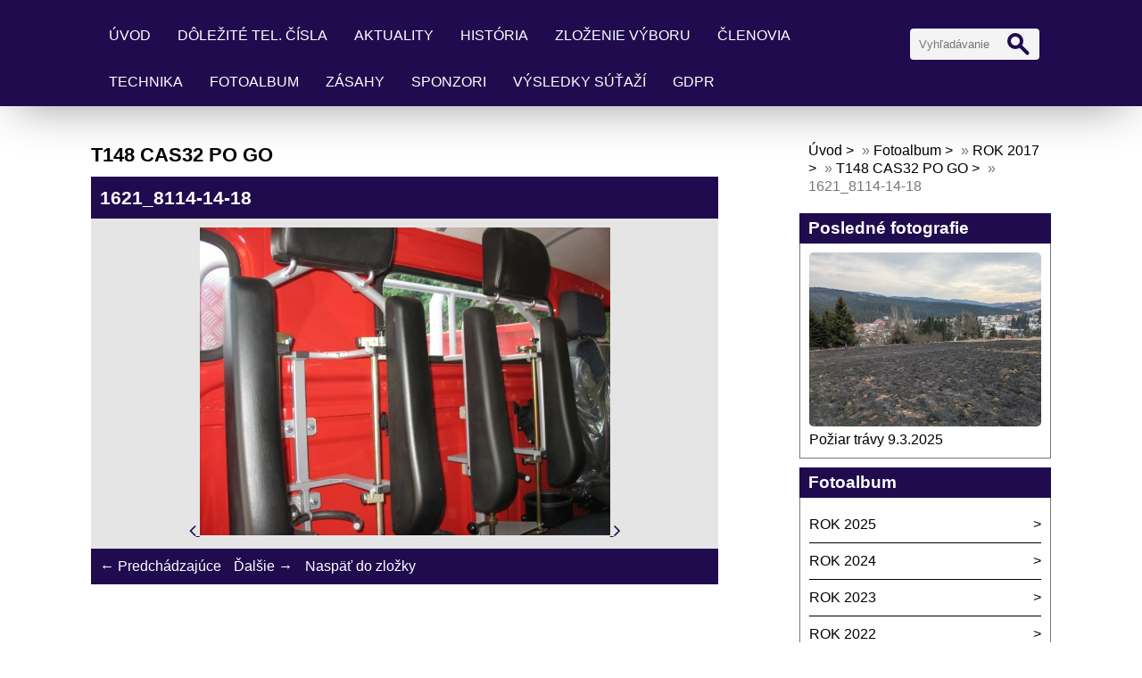

--- FILE ---
content_type: text/html; charset=UTF-8
request_url: https://www.dhzoravskalesna.sk/fotoalbum/rok-2017/t148-cas32-po-go/1621_8114-14-18.html
body_size: 6785
content:
<!DOCTYPE html>
<html lang="cs">
	<head>
		<title>DHZO Oravská Lesná - Fotoalbum - ROK 2017 - T148 CAS32 PO GO - 1621_8114-14-18</title>
		<meta charset="utf-8">
		<meta http-equiv="X-UA-Compatible" content="IE=edge">
		<meta name="viewport" content="width=device-width, initial-scale=1.0">
		<meta name="copyright" content="eStranky">
        <meta name="description" content="Dobrovoľný hasičský zbor obce Oravská Lesná" />
        <meta name="keywords" content="DHZ,DHZ obce,Hasiči,dobrovoľní hasiči,plameň,požiare,hasičská technika" />
        <meta name="robots" content="all,follow" />
        <meta name="author" content="www.dhzoravskalesna.sk" />
        
        <link rel="stylesheet" href="https://s3a.estranky.sk/css/d1000000405.css?nc=1970919184" type="text/css" /><style type="text/css">#content .hero {
    background-image: url('/img/ulogo.6.jpeg');
}</style>
<link rel="stylesheet" href="//code.jquery.com/ui/1.12.1/themes/base/jquery-ui.css">
<script src="//code.jquery.com/jquery-1.12.4.js"></script>
<script src="//code.jquery.com/ui/1.12.1/jquery-ui.js"></script>
<script type="text/javascript" src="https://s3c.estranky.sk/js/ui.js?nc=1" id="index_script" ></script><meta property="og:title" content="1621_8114-14-18" />
<meta property="og:type" content="article" />
<meta property="og:url" content="https://www.dhzoravskalesna.sk/fotoalbum/rok-2017/t148-cas32-po-go/1621_8114-14-18.html" />
<meta property="og:image" content="https://www.dhzoravskalesna.sk/img/tiny/101.jpg" />
<meta property="og:site_name" content="DHZO Oravská Lesná" />
<meta property="og:description" content="" />
			<script type="text/javascript">
				dataLayer = [{
					'subscription': 'true',
				}];
			</script>
			
        <link href="https://fonts.googleapis.com/css?family=Roboto+Condensed" rel="stylesheet">
        <link rel="stylesheet" href="https://cdnjs.cloudflare.com/ajax/libs/font-awesome/4.7.0/css/font-awesome.min.css">
	</head>
	
	<body class=" contact-active color_a">

    <!-- Wrapping the whole page, may have fixed or fluid width -->
    <div id="whole-page">

        

        <!-- Because of the matter of accessibility (text browsers,
        voice readers) we include a link leading to the page content and
        navigation } you'll probably want to hide them using display: none
        in your stylesheet -->

        <a href="#articles" class="accessibility-links">Choď na obsah</a>
        <a href="#navigation" class="accessibility-links">Choď na menu</a>

        <!-- Wrapping the document's visible part -->
        <div id="document">

            <!-- header -->
            <header class="header p-1 color_b">
                <div class="header-inner">
                    
                    <a href="/" class="logo"></a>
                    
                    <span class="color_b" style="display: none"></span>
                    
                    <!-- Hamburger icon -->
    <button type="button" class="menu-toggle" onclick="menuToggle()" id="menu-toggle">
    	<span></span>
    	<span></span>
    	<span></span>
    </button>

<!-- Such navigation allows both horizontal and vertical rendering -->
<div id="navigation">
    <div class="inner_frame color_b">
        
        <nav>
            <menu class="menu-type-standard">
                <li class=" dropdown">
    <a href="/">Úvod</a>
    
</li><li class=" dropdown">
    <a href="/clanky/dolezite-tel.-cisla/">Dôležité tel. čísla</a>
    
</li><li class="level_1 dropdown dropdown">
    <a href="/clanky/aktuality/">Aktuality</a>
    <ul class="level_2">
<li class="">
  <a href="/clanky/aktuality/hasicsky-sport---nazor-dpo/">Hasičský šport - názor DPO</a>
</li><li class="">
  <a href="/clanky/aktuality/termin-sutazi-2019/">Termín súťaží 2019</a>
</li>
</ul>
</li><li class=" dropdown">
    <a href="/clanky/historia.html">História</a>
    
</li><li class=" dropdown">
    <a href="/clanky/zlozenie-vyboru.html">Zloženie výboru</a>
    
</li><li class=" dropdown">
    <a href="/clanky/clenovia.html">Členovia </a>
    
</li><li class=" dropdown">
    <a href="/clanky/technika/">Technika</a>
    
</li><li class=" dropdown">
    <a href="/fotoalbum/">Fotoalbum</a>
    
</li><li class="level_1 dropdown dropdown">
    <a href="/clanky/zasahy/">Zásahy</a>
    <ul class="level_2">
<li class="">
  <a href="/clanky/zasahy/poziar-travy/">Požiar trávy</a>
</li><li class="">
  <a href="/clanky/zasahy/poziar-auta/">Požiar auta</a>
</li><li class="">
  <a href="/clanky/zasahy/poziar-t-815-nova-cesta-na-kysuce/">Požiar T 815 Nová cesta na Kysuce</a>
</li><li class="">
  <a href="/clanky/zasahy/zatopenie-11.7.2017/">Zatopenie 11.7.2017</a>
</li><li class="">
  <a href="/clanky/zasahy/zatopenie-hablak-29.10.2017/">Zatopenie Hablák 29.10.2017</a>
</li><li class="">
  <a href="/clanky/zasahy/2018/">2018</a>
</li>
</ul>
</li><li class=" dropdown">
    <a href="/clanky/sponzori.html">Sponzori</a>
    
</li><li class="level_1 dropdown dropdown">
    <a href="/clanky/vysledky-sutazi/">Výsledky súťaží</a>
    <ul class="level_2">
<li class="">
  <a href="/clanky/vysledky-sutazi/plamen-velicna-2017/">Plameň VELIČNÁ 2017</a>
</li><li class="">
  <a href="/clanky/vysledky-sutazi/dorast-dk-2017/">Dorast DK 2017</a>
</li><li class="">
  <a href="/clanky/vysledky-sutazi/okresna-sutaz-dospeli---namestovo-14.5.2017/">Okresná súťaž dospelí - Námestovo 14.5.2017</a>
</li><li class="">
  <a href="/clanky/vysledky-sutazi/plamen-liesek-2016/">Plameň LIESEK 2016</a>
</li><li class="">
  <a href="/clanky/vysledky-sutazi/okresna-sutaz-dospeli---or.-jasenica-19.6.2016/">Okresná súťaž dospelí - Or. Jasenica 19.6.2016</a>
</li><li class="">
  <a href="/clanky/vysledky-sutazi/dorast-podbiel/">Dorast Podbieľ</a>
</li><li class="">
  <a href="/clanky/vysledky-sutazi/plamen-rabca-2018/">PLAMEŇ Rabča 2018</a>
</li><li class="">
  <a href="/clanky/vysledky-sutazi/okresna-sutaz-dospeli-lokca-19.5.2019/">Okresná súťaž dospelí-Lokca 19.5.2019</a>
</li><li class="">
  <a href="/clanky/vysledky-sutazi/plamen-tapesovo-2019/">PLAMEŇ Ťapešovo 2019</a>
</li><li class="">
  <a href="/clanky/vysledky-sutazi/plamen-cimhova-2022/">Plameň Čimhová 2022</a>
</li>
</ul>
</li><li class=" dropdown">
    <a href="/clanky/gdpr/">GDPR</a>
    
</li>
            </menu>
        </nav>
        
    </div>
</div>
<!-- menu ending -->
                    
                    <!-- Search -->
<div id="search" class="section">
    <div class="inner_frame">
        <form action="https://katalog.estranky.sk/" method="post">
            <fieldset>
                <input type="hidden" id="uid" name="uid" value="1069559" />
                <input name="key" id="key" placeholder="Vyhľadávanie" />
                <span class="clButton">
                    <div class="magGlass">
                        <span></span>
                        <span></span>
                    </div>
                    <input type="submit" id="sendsearch" value="Vyhledat"/>
                </span>
            </fieldset>
        </form>
    </div>
</div>
<!-- /Search -->
                    
                    <span id="title-position" class="head-left hidden"></span>
                </div>
            </header>
            <!-- /header -->

            <!-- main page content -->
            <main id="content">
                
                <div id="content-wrapper" class="">
                    
                    <script>
                        // Content wrapper
                        (!document.querySelector(".content-hp")) ? document.getElementById("content-wrapper").className = "content-wrapper p-1" : false;
                    </script>
                    
                    <script language="JavaScript" type="text/javascript">
  <!--
    index_setCookieData('index_curr_photo', 101);
  //-->
</script>

<div id="slide">
  <h2>T148 CAS32 PO GO</h2>
  <div id="click">
    <h3 id="photo_curr_title" class="color_b">1621_8114-14-18</h3>
    <div class="slide-img">
      <a href="/fotoalbum/rok-2017/t148-cas32-po-go/5200_8114-14-19.html#kotva" class="button_left" id="photo_prev_a" title="predchádzajúca fotka">
	<i class="fa fa-angle-left fa-lg"></i>
</a>
      <a href="/fotoalbum/rok-2017/t148-cas32-po-go/1621_8114-14-18.-.html" id="photo_curr_aa" onclick="return index_photo_open(this,'_fullsize');" >
      <img class="mySlides" src="/img/mid/101/1621_8114-14-18.jpg" alt="" id="photo_curr_img" />
</a>

      <a  href="/fotoalbum/rok-2017/t148-cas32-po-go/1619_8114-14-17.html#kotva" class="button_right" id="photo_next_a" title="ďalšia fotka">
	<i class="fa fa-angle-right fa-lg"></i>
</a>
      <br /> <!-- clear -->
    </div>
  </div>
  <!-- TODO: javascript -->
<script type="text/javascript">
  <!--
    var index_ss_type = "small";
    var index_ss_nexthref = "/fotoalbum/rok-2017/t148-cas32-po-go/1619_8114-14-17.html";
    var index_ss_firsthref = "/fotoalbum/rok-2017/t148-cas32-po-go/20171107_071206.html";
    index_ss_init ();
  //-->
</script>

  <div class="slidenav color_b">
    <div class="back" id="photo_prev_div">
      <a href="/fotoalbum/rok-2017/t148-cas32-po-go/5200_8114-14-19.html" id="photo_ns_prev_a">&larr; Predchádzajúce</a>

    </div>
    <div class="forward" id="photo_next_div">
      <a href="/fotoalbum/rok-2017/t148-cas32-po-go/1619_8114-14-17.html" id="photo_ns_next_a">Ďalšie &rarr;</a>

    </div>
    <a href="/fotoalbum/rok-2017/t148-cas32-po-go/">Naspäť do zložky</a>
    <br />
  </div>
  
  <p id="photo_curr_comment">
      
    </p>
    <div class="fb-like" data-href="https://www.dhzoravskalesna.sk/fotoalbum/rok-2017/t148-cas32-po-go/1621_8114-14-18.html" data-layout="standard" data-show-faces="true" data-action="like" data-share="false" data-colorscheme="light"></div>
  <script type="text/javascript">
    <!--
      index_photo_init ();
    //-->
  </script>
</div>

                    
                </div>
                
                <!-- Additional modules -->
                <section class="modules p-1">
                    <div class="modules-in">
                        <!-- Breadcrumb navigation -->
<div id="breadcrumb-nav">
    <span class="breadcrumb-border">
        <a href="/">Úvod</a> &raquo; <a href="/fotoalbum/">Fotoalbum</a> &raquo; <a href="/fotoalbum/rok-2017/">ROK 2017</a> &raquo; <a href="/fotoalbum/rok-2017/t148-cas32-po-go/">T148 CAS32 PO GO</a> &raquo; <span>1621_8114-14-18</span>
    </span>
</div>
                        
                        
                        
                        
                        
                        
                        <!-- Last photo -->
<div id="last-photo" class="section">
    <h2 class="color_b">Posledné fotografie
        <span id="last-photo-decoration" class="decoration">
        </span></h2>
    <div class="inner_frame">
        <div class="inner_wrap">
            <div class="wrap-of-wrap">
                <div class="wrap-of-photo">
                    <a href="/fotoalbum/rok-2025/poziar-travy-9.3.2025/">
                        <img src="/img/mid/778/poziar-travy-1.jpg" alt="Požiar trávy 1" width="75" height="56" /></a>
                </div>
            </div>
            <span>
                <a href="/fotoalbum/rok-2025/poziar-travy-9.3.2025/">Požiar trávy 9.3.2025 </a>
            </span>
        </div>
    </div>
</div>
<!-- /Last photo -->
                        <!-- Photo album -->
  <div id="photo-album-nav" class="section">
    <h2 class="color_b">Fotoalbum
      <span id="photo-album-decoration" class="decoration">
      </span></h2>
    <div class="inner_frame">
      <ul>
        <li class="first ">
  <a href="/fotoalbum/rok-2025/">
    ROK 2025</a></li>
<li class="">
  <a href="/fotoalbum/rok-2024/">
    ROK 2024</a></li>
<li class="">
  <a href="/fotoalbum/rok-2023/">
    ROK 2023</a></li>
<li class="">
  <a href="/fotoalbum/rok-2022/">
    ROK 2022</a></li>
<li class="">
  <a href="/fotoalbum/rok-2021/">
    ROK 2021</a></li>
<li class="">
  <a href="/fotoalbum/rok-2020/">
    Rok 2020</a></li>
<li class="">
  <a href="/fotoalbum/rok-2019/">
    ROK 2019</a></li>
<li class="">
  <a href="/fotoalbum/rok-2018/">
    ROK 2018</a></li>
<li class="">
  <a href="/fotoalbum/rok-2017/">
    ROK 2017</a></li>
<li class="">
  <a href="/fotoalbum/rok-2016/">
    ROK 2016</a></li>
<li class="">
  <a href="/fotoalbum/rok-2015/">
    ROK 2015</a></li>
<li class="">
  <a href="/fotoalbum/rok-2014/">
    ROK 2014</a></li>
<li class="last ">
  <a href="/fotoalbum/historia/">
    História</a></li>

      </ul>
    </div>
  </div>
<!-- /Photo album -->
                        
                        
                        
                        <!-- Own code -->
  <div class="section own-code-nav">
    <h2 class="color_b">Aktuálne počasie
      <span class="decoration own-code-nav">
      </span></h2>
    <div class="inner_frame">
      <div id='widgetweather' style='width:150px; height:140px;position:relative;'><span class="wheatherHide"><a href="https://pocasie.aktuality.sk/oravska-lesna/">Oravská Lesná</a></span></div><script type='text/javascript'>document.getElementById('widgetweather').innerHTML = '<a href=\'https://pocasie.aktuality.sk/oravska-lesna/\' title=\'Počasie\' id=\'widgetweatherweather\' class=\'widgetweatherweather\' style=\'display:block !important;\'>Počasie Oravská Lesná</a>';</script><script type='text/javascript' src='https://pocasie.aktuality.sk/pocasie-na-web/weather/oravska-lesna/?w=150&h=140&l=150x140&c=interaktivna&s=7&o=1'></script><link id='widgetcss' rel='stylesheet' type='text/css' media='all' href='https://s.aimg.sk/weather/css/widget/widget150x140.css?v=5' />                                                                          
    </div>
  </div>
<!-- /Own code -->
<hr />
<!-- Own code -->
  <div class="section own-code-nav">
    <h2 class="color_b">Dátum
      <span class="decoration own-code-nav">
      </span></h2>
    <div class="inner_frame">
      <script language="JavaScript">
function addDate() {
monthNames = new Array ("Januára", "Februára", "Marca", "Apríla", "Mája", "Júna", "Júla", "Augusta", "Septembra", "Októbra", "Novembra", "Decembra");
myDate = new Date();
var year = myDate.getYear();
if (year < 1000) year += 1900;
document.write( " "+ myDate.getDate() + ". " + monthNames[myDate.getMonth()] + " " + year + "</FONT>"); }  
</script>    <b>            
      <strong style="font-weight: normal;">                   
        <font ><b>Dnes je</b>                  
        </font></strong>
<script language="JavaScript">addDate();</script></a></b>                                                                          
    </div>
  </div>
<!-- /Own code -->
<hr />
<!-- Own code -->
  <div class="section own-code-nav">
    <h2 class="color_b">Partner
      <span class="decoration own-code-nav">
      </span></h2>
    <div class="inner_frame">
      <div class="elementor-element elementor-element-1b821656 elementor-widget elementor-widget-image" data-id="1b821656" data-element_type="widget" data-widget_type="image.default">
<div class="elementor-widget-container">
<div class="elementor-image">
<img decoding="async" width="414" height="152" src="https://www.locusmap.app/wp-content/uploads/2020/12/logo-web.png" class="attachment-full size-full wp-image-30343" alt="Locus Map logo" loading="lazy">														</div>
</div>
</div>
https://www.locusmap.app                                                                          
    </div>
  </div>
<!-- /Own code -->
<hr />
<!-- Own code -->
  <div class="section own-code-nav">
    <h2 class="color_b">Presný čas
      <span class="decoration own-code-nav">
      </span></h2>
    <div class="inner_frame">
      <a href="https://www.naplanuj-to.cz" id="hodinyNT">Přesný čas</a>
<script src="https://www.naplanuj-to.cz/zdarma-na-web/presny-cas/hodiny.js.php?key=5414da&sec=1&color=black" charset="utf-8"></script>
                                                                          
    </div>
  </div>
<!-- /Own code -->
<hr />

                        
                        <!-- Favorite links -->
  <div id="links" class="section">
    <h2 class="color_b">Obľúbené odkazy
        <span id="links-decoration" class="decoration">
        </span></h2>
    <div class="inner_frame">
      <ul>
        <li>
    <a href="https://www.locusmap.app">
           https://www.locusmap.app<i class="fa fa-angle-right fa-lg"></i>
    </a>
</li>
      </ul>
    </div>
  </div>
<!-- /Favorite links -->
                        
                        <!--/ u_m_event_archive /-->
                        
                        <!-- Contact -->
  <div id="contact-nav" class="section">
    <h2 class="color_b">Kontakt</h2>
    <div class="inner_frame">
      <address>
        <p class="contact_name">DHZ Oravská Lesná</p><p class="contact_adress">Oravská Lesná č. 1291<br />
029 57 Oravská Lesná<br />
<br />
č. účtu DHZ: FIO Banka <br />
IBAN - SK60 8330 0000 0025 0121 1622<br />
<br />
            SWIFT/BIC: FIOZSKBAXXX<br />
<br />
IČO DHZ: 00177474 3503</p><p class="contact_phone"><i class="fa fa-phone"></i> tel.: veliteľ - 0915 806553, predseda - 0907 329848</p><p class="contact_email"><i class="fa fa-envelope"></i> <a href="mailto:dhzorlesna@gmail.com">dhzorlesna@gmail.com</a></p>
      </address>
    </div>
  </div>
<!-- /Contact -->
                        <!-- Stats -->
  <div id="stats" class="section">
    <h2 class="color_b">Štatistiky
      <span id="stats-decoration" class="decoration">
      </span></h2>
    <div class="inner_frame">
      <!-- Keeping in mind people with disabilities (summary, caption) as well as worshipers of semantic web -->
      <table summary="Štatistiky">

        <tfoot>
          <tr>
            <th scope="row">Online:</th>
            <td>6</td>
          </tr>
        </tfoot>

        <tbody>
          <tr>
            <th scope="row">Celkom:</th>
            <td>570205</td>
          </tr>
          <tr>
            <th scope="row">Mesiac:</th>
            <td>13067</td>
          </tr>
          <tr>
            <th scope="row">Deň:</th>
            <td>567</td>
          </tr>
        </tbody>
      </table>
    </div>
  </div>
<!-- Stats -->
                        
                    </div>
                </section>
                <!-- /Additional modules -->

                <!-- footer -->
                    <footer class="footer color_b p-1">
                        
                            <p>
        &copy; 2025 eStránky.sk <span class="hide">|</span> <a class="promolink" href="http://www.estranky.sk/" title="Tvorba www stránok">Tvorba www stránok</a>
        
        
        
         | <span class="updated">Aktualizované 7. 12. 2025</span>
         | <a class="up" href="#top">Hore &uarr;</a>
        
    </p>
    
                    </footer>
                <!-- /footer -->

            </main>
            <!-- /main page content -->

        </div>

    </div>
    
    <script>
        "use strict"
                
        // Navigation adjustments 
            const nav = document.querySelector("#navigation");
            const menu = document.querySelector("menu");
            
            let searchBar, logoImg;
            searchBar = logoImg = true;
        
                logoImg = (getComputedStyle(document.querySelector(".logo")).backgroundImage === "none") ? false : true;
        
                searchBar = (document.getElementById("search") == null) ? false : true;
        
            if(logoImg == false && searchBar == false) {
                nav.style.width = "100%";
            } else if(logoImg == false && searchBar) {
                nav.style.width = "calc(100% - 180px)";
            } else if(logoImg && searchBar == false) {
                nav.style.width = "calc(100% - 100px)";
            } else {
                nav.style.width = "calc(100% - 280px)";
            }
        
            document.querySelector(".menu-toggle").onclick = () => {
                menuToggle();
        
                let navActive = document.querySelector("#navigation.menu-active");
        
                if(navActive) {
                    navActive.style.width = "100%";
                    menu.style.height = "calc(100vh - 80px)";
                } 
        
                if(logoImg == false) {
                    navActive.style.paddingTop = "80px";
                }
                if(searchBar) {
                    menu.style.height = "calc(100vh - 160px)";
                }
            }
            
        // Navigation adjustments end
        
        // Content padding
        const headerHeight = document.querySelector(".header").offsetHeight;
        (headerHeight > 80) ? document.querySelector("#content").style.paddingTop = headerHeight + "px" : false;
          
    </script>
    <div id="fb-root"></div>
<script async defer src="https://connect.facebook.net/sk_SK/sdk.js#xfbml=1&version=v3.2&appId=666100363860075&autoLogAppEvents=1"></script>
</body>
</html>

--- FILE ---
content_type: text/javascript; charset=utf-8
request_url: https://www.naplanuj-to.cz/zdarma-na-web/presny-cas/hodiny.js.php?key=5414da&sec=1&color=black
body_size: 743
content:
var Hodiny={container:document.getElementById("hodinyNT"),linkText:"Přesný čas",showSeconds:true,color:"#000",colorSec:"#444",difference:0,init:function(){var url=this.container.getAttribute('href',2);if (!url.match(/(https?:)?\/\/www\.naplanuj-to\.cz/)){alert("Objekt zobrazujici hodiny neodkazuje na web http://www.naplanuj-to.cz, jak vyzaduje licence.\n\nChcete-li mit plne funkcni hodiny na svem webu, musite na sve stranky vlozit kod, ktery vam byl vygenerovan. Je dovoleno menit pouze pozici a vzhled objektu tak, aby nebyla narusena funkce hodin.\n\nVice na www.naplanuj-to.cz.");return false}var C=new Date(),A=C.getTime(),B=1768953562000;this.container.style.textDecoration='none';this.difference=B-A;this.update()},update:function(){setTimeout("Hodiny.update()",1000);var G=new Date();var A=G.getTime()+this.difference;var D=new Date(A);var B=D.getHours()+"";var E=D.getMinutes()+"";if(B.length==1){B="0"+B}if(E.length==1){E="0"+E}if(this.showSeconds){var F=D.getSeconds()+"";if(F.length==1){F="0"+F}F='<span style="padding-left:3px;font-size:10px;color:'+this.colorSec+'">'+F+"</span>"}var C=['<span style="font-size:22px;color:',this.color,'"><b>',B,":",E,"</b>",F,"</span>"];this.container.innerHTML=C.join("")}};Hodiny.init();